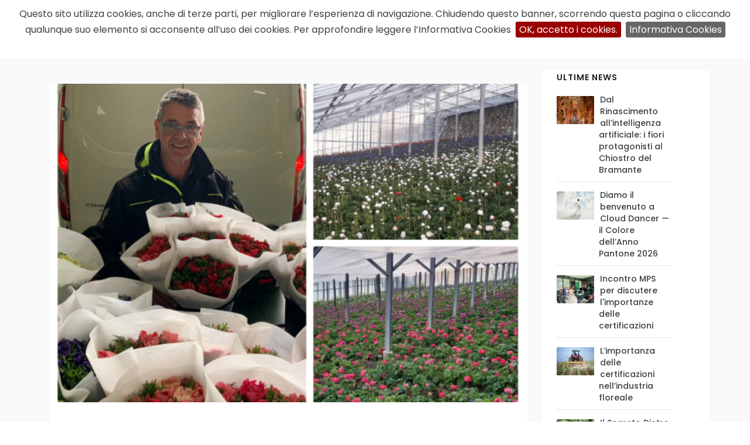

--- FILE ---
content_type: text/html; charset=utf-8
request_url: http://ciesseflower.com/it/news/?id=1166&t=Alla%20scoperta%20dell%E2%80%99incantevole%20coltivazione%20di%20anemoni%20di%20Fabrizio%20Coletta
body_size: 5941
content:
<!DOCTYPE HTML>
<!--
*
*
*
*
*
*
* SINTESI, Via Zeffiro Massa 123 - 18038 Sanremo (IM) , Tel. 0184 990628 , P.Iva 00974400087.
*
*
*
*
*
*
-->
<html lang="it">
<head>
    <meta charset="utf-8">
    <meta name="viewport" content="width=device-width, initial-scale=1.0">
    <meta http-equiv="X-UA-Compatible" content="IE=Edge, chrome=1">
    <meta http-equiv="content-type" content="text/html; charset=utf-8" />
    <title></title>
    <meta name="description" content="" />
    <meta name="keywords" content="" />
    <link rel="canonical" href="http://www.ciesseflower.com" />
    <!--  Meta Sintesi -->
    <meta name="robots" content="ALL" />
    <meta name="owner" content="Sintesi - Sanremo" />
    <meta name="revisit-after" content="7 days" />
    <meta name="copyright" content="Sintesi - Sanremo" />
    <meta name="author" content="alessandro.pisano@sintesi.st" />
    <!--  Icon -->
    <link rel="shortcut icon" type="image/x-icon" href="/css/favicon/favicon.ico">
    <link rel="icon" type="image/x-icon" href="/css/favicon/favicon.ico">
    <link rel="apple-touch-icon" sizes="57x57" href="/css/favicon/apple-icon-57x57.png">
    <link rel="apple-touch-icon" sizes="60x60" href="/css/favicon/apple-icon-60x60.png">
    <link rel="apple-touch-icon" sizes="72x72" href="/css/favicon/apple-icon-72x72.png">
    <link rel="apple-touch-icon" sizes="76x76" href="/css/favicon/apple-icon-76x76.png">
    <link rel="apple-touch-icon" sizes="114x114" href="/css/favicon/apple-icon-114x114.png">
    <link rel="apple-touch-icon" sizes="120x120" href="/css/favicon/apple-icon-120x120.png">
    <link rel="apple-touch-icon" sizes="144x144" href="/css/favicon/apple-icon-144x144.png">
    <link rel="apple-touch-icon" sizes="152x152" href="/css/favicon/apple-icon-152x152.png">
    <link rel="apple-touch-icon" sizes="180x180" href="/css/favicon/apple-icon-180x180.png">
    <link rel="icon" type="image/png" sizes="192x192" href="/css/favicon/android-icon-192x192.png">
    <link rel="icon" type="image/png" sizes="32x32" href="/css/favicon/favicon-32x32.png">
    <link rel="icon" type="image/png" sizes="96x96" href="/css/favicon/favicon-96x96.png">
    <link rel="icon" type="image/png" sizes="16x16" href="/css/favicon/favicon-16x16.png">
    <link rel="manifest" href="/css/favicon/manifest.json">
    <meta name="msapplication-TileColor" content="#ffffff">
    <meta name="msapplication-TileImage" content="~/css/favicon/ms-icon-144x144.png">
    <meta name="theme-color" content="#ffffff">
    <!--  Css & Scripts -->
    <link rel="stylesheet" type="text/css" href="/css/plugins.css?ve01">
    <link rel="stylesheet" type="text/css" href="/css/style.css?ve04">
    <link rel="stylesheet" type="text/css" href="/css/ciesse.css?ve06">
</head>
<body>
    <div class="body-inner background-grey">
        <header id="header" class="header-always-fixed" data-fullwidth="true" data-transparent="false">
            <div class="header-inner">
                <div class="container">
                    <div id="logo"> <a href="/it/" title="Ciesse Flower Export"> <img src="/images/ciesseflowerexport.png" alt="Ciesse Flower Export" /> </a> </div>
                    <div class="header-extras">
                        <ul>
                            <li>
                                <div class="p-dropdown">
                                    <a href="/it" onclick="window.location.href='/it'"><i class="icon-arrow-down"></i><img src="/flags/it.png" /></a>
                                    <ul class="p-dropdown-content">
                                        <li><a href="/en"><img src="/flags/gb.png" /></a></li>
                                    </ul>
                                </div>
                            </li>
                        </ul>
                    </div>
                    <div id="mainMenu-trigger"> <a class="lines-button x"> <span class="lines"></span> </a> </div>
                    <div id="mainMenu" class="menu-lines">
                        <div class="container">
<nav>
    <ul>
        <li><a href="/it/" title="Home">Home</a></li>
                    <li class="dropdown">
                        <a href="#" title="Chi Siamo">Chi Siamo</a>
                        <ul class="dropdown-menu">
                                    <li><a href="/it/chi-siamo/ciesse-flower/" title="Ciesse Flower">Ciesse Flower</a></li>
                                    <li><a href="/it/chi-siamo/la-nostra-storia/" title="La Nostra Storia">La Nostra Storia</a></li>
                        </ul>
                    </li>
                    <li><a href="/it/prodotti/" title="Prodotti">Prodotti</a></li>
                    <li><a href="/it/packaging/" title="Packaging">Packaging</a></li>
                    <li class="dropdown">
                        <a href="#" title="Logistica">Logistica</a>
                        <ul class="dropdown-menu">
                                    <li><a href="/it/logistica/trasporti/" title="Trasporti">Trasporti</a></li>
                                    <li><a href="/it/logistica/ciesse-transport/" title="Ciesse Transport">Ciesse Transport</a></li>
                        </ul>
                    </li>
                    <li><a href="/it/eventi/" title="Eventi">Eventi</a></li>
                    <li class="current"><a href="/it/news/" title="News">News</a></li>
                    <li><a href="https://ciesseshop.onflorisoft.cloud/" target="_blank" title="WebShop">WebShop</a></li>
                    <li><a href="/it/contatti/" title="Contatti">Contatti</a></li>
    </ul>
</nav>
                        </div>
                    </div>
                </div>
            </div>
        </header>
        <section id="page-content" class="sidebar-right background-grey">
    <div class="container">
        <div class="row">
            <div class="content col-lg-9">
                <br />
                <div id="blog" class="single-post">
                    <div class="post-item">
                        <div class="post-item-wrap">
                            <div class="post-image"><img src="/media/cpflfvoc/anemoni-coletta.png?width=600&amp;height=400&amp;v=1daaa9a2ca86590" alt="Alla scoperta dell’incantevole coltivazione di anemoni di Fabrizio Coletta"></div>
                            <div class="post-item-description">
                                <h2>Alla scoperta dell’incantevole coltivazione di anemoni di Fabrizio Coletta</h2>
                                <div class="post-meta"> <span class="post-meta-date"><i class="fa fa-calendar-o"></i>05/03/2024</span> </div>
                                <p class="MsoNormal">Oggi vi portiamo alla scoperta di un altro coltivatore, fornitore di fiducia di Ciesse sin dagli esordi dell’azienda negli anni '80. Ci troviamo ad Imperia, a circa 30 Km dal nostro magazzino. Qui Fabrizio coltiva splendidi anemoni nelle incantevoli varietà Mistral e Levante.</p>
<p class="MsoNormal">Nel 2002 Fabrizio assume la guida dell'azienda di famiglia dai genitori, portando avanti la tradizione della coltivazione dei garofani. Nel 2010 ha ampliato l'offerta con l'aggiunta dei ranuncoli e nel 2019 ha introdotto questi bellissimi anemoni.</p>
<p class="MsoNormal">Nel mese di luglio Fabrizio avvia la piantagione degli anemoni preparando meticolosamente il terreno per la piantagione di agosto. Tempo permettendo, la raccolta inizia a novembre e prosegue per tutta la primavera. Gli anemoni vengono raccolti con cura durante la notte per preservare la loro delicata bellezza e garantirne il massimo della freschezza.</p>
                            </div>
                            <div class="post-navigation">
                                    <a href="/it/news/?id=1415&t=Ruscus e Baby Blu dal pittoresco villaggio di Ranzo" class="post-prev" title="Ruscus e Baby Blu dal pittoresco villaggio di Ranzo">
                                        <div class="post-prev-title"><span>News Precedente</span>Ruscus e Baby Blu dal pittoresco villaggio di Ranzo</div>
                                    </a>
                                <a href="#" class="post-all"> <i class="icon-grid"> </i> </a>
                                    <a href="/it/news/?id=1165&t=L'Armonia tra tradizione e passione racchiusa in un fiore" class="post-next" title="L'Armonia tra tradizione e passione racchiusa in un fiore">
                                        <div class="post-next-title"><span>Prossima News</span>L'Armonia tra tradizione e passione racchiusa in un fiore</div>
                                    </a>
                            </div>
                        </div>
                    </div>
                </div>
            </div>
            <div class="sidebar sticky-sidebar col-lg-3  background-white">
                <div class="widget ">
                    <h4 class="widget-title">Ultime News</h4>
                    <div class="post-thumbnail-list">
                            <div class="post-thumbnail-entry">
                                <img src="/media/budbvdwz/dried-flowers.png?width=600&amp;height=400&amp;v=1dc89f4d818c600" alt="Dal Rinascimento all’intelligenza artificiale: i fiori protagonisti al Chiostro del Bramante">
                                <div class="post-thumbnail-content"> <a href="/it/news/?id=2701&t=Dal Rinascimento all’intelligenza artificiale: i fiori protagonisti al Chiostro del Bramante" title="Dal Rinascimento all’intelligenza artificiale: i fiori protagonisti al Chiostro del Bramante">Dal Rinascimento all’intelligenza artificiale: i fiori protagonisti al Chiostro del Bramante</a> </div>
                            </div>
                            <div class="post-thumbnail-entry">
                                <img src="/media/mqwifxgg/pantone-color-of-the-year-cloud-dancer2.jpg?width=600&amp;height=400&amp;v=1dc65dc02cc5bb0" alt="Diamo il benvenuto a Cloud Dancer — il Colore dell’Anno Pantone 2026">
                                <div class="post-thumbnail-content"> <a href="/it/news/?id=2632&t=Diamo il benvenuto a Cloud Dancer — il Colore dell’Anno Pantone 2026" title="Diamo il benvenuto a Cloud Dancer — il Colore dell’Anno Pantone 2026">Diamo il benvenuto a Cloud Dancer — il Colore dell’Anno Pantone 2026</a> </div>
                            </div>
                            <div class="post-thumbnail-entry">
                                <img src="/media/sd3lsa50/incontro-mps.jpeg?width=600&amp;height=400&amp;v=1dc64716e28ec50" alt="Incontro MPS per discutere l'importanze delle certificazioni">
                                <div class="post-thumbnail-content"> <a href="/it/news/?id=2629&t=Incontro MPS per discutere l'importanze delle certificazioni" title="Incontro MPS per discutere l'importanze delle certificazioni">Incontro MPS per discutere l'importanze delle certificazioni</a> </div>
                            </div>
                            <div class="post-thumbnail-entry">
                                <img src="/media/ksrhvkqg/progetto-senza-titolo-88.png?width=600&amp;height=400&amp;v=1dc593bd7095d90" alt="L’importanza delle certificazioni nell’industria floreale ">
                                <div class="post-thumbnail-content"> <a href="/it/news/?id=2627&t=L’importanza delle certificazioni nell’industria floreale " title="L’importanza delle certificazioni nell’industria floreale ">L’importanza delle certificazioni nell’industria floreale </a> </div>
                            </div>
                            <div class="post-thumbnail-entry">
                                <img src="/media/2pcltfb3/img_1439.jpg?width=600&amp;height=400&amp;v=1dc4e3fbdc1c090" alt="Il Segreto Dietro la Qualità dei Nostri Fiori: Terreni Fertili e Clima Mediterraneo Perfetto">
                                <div class="post-thumbnail-content"> <a href="/it/news/?id=2626&t=Il Segreto Dietro la Qualità dei Nostri Fiori: Terreni Fertili e Clima Mediterraneo Perfetto" title="Il Segreto Dietro la Qualità dei Nostri Fiori: Terreni Fertili e Clima Mediterraneo Perfetto">Il Segreto Dietro la Qualità dei Nostri Fiori: Terreni Fertili e Clima Mediterraneo Perfetto</a> </div>
                            </div>
                            <div class="post-thumbnail-entry">
                                <img src="/media/zqinspxo/training.png?width=600&amp;height=400&amp;v=1dbc5b013174650" alt="Come trasformare i momenti di calma in opportunità">
                                <div class="post-thumbnail-content"> <a href="/it/news/?id=2619&t=Come trasformare i momenti di calma in opportunità" title="Come trasformare i momenti di calma in opportunità">Come trasformare i momenti di calma in opportunità</a> </div>
                            </div>
                            <div class="post-thumbnail-entry">
                                <img src="/media/1midqvzp/ef6.jpg?cc=0,0.17831139798268625,0.0000000000000002445864466244,0.3249474474549302&amp;width=600&amp;height=400&amp;v=1dbc012a858d560" alt="Un viaggio tra creatività, colori e ispirazione: la nostra visita a Euroflora 2025">
                                <div class="post-thumbnail-content"> <a href="/it/news/?id=2613&t=Un viaggio tra creatività, colori e ispirazione: la nostra visita a Euroflora 2025" title="Un viaggio tra creatività, colori e ispirazione: la nostra visita a Euroflora 2025">Un viaggio tra creatività, colori e ispirazione: la nostra visita a Euroflora 2025</a> </div>
                            </div>
                            <div class="post-thumbnail-entry">
                                <img src="/media/soblunmz/img_8626.jpg?cc=0.0000000000000001269003351155,0.2870448762579467,0,0.2129551237420533&amp;width=600&amp;height=400&amp;v=1dba53e9365a870" alt="Un viaggio incantato nei campi di papaveri dei nostri coltivatori">
                                <div class="post-thumbnail-content"> <a href="/it/news/?id=2605&t=Un viaggio incantato nei campi di papaveri dei nostri coltivatori" title="Un viaggio incantato nei campi di papaveri dei nostri coltivatori">Un viaggio incantato nei campi di papaveri dei nostri coltivatori</a> </div>
                            </div>
                            <div class="post-thumbnail-entry">
                                <img src="/media/d4gej1gy/earth-day-2.png?width=600&amp;height=400&amp;v=1dbb36ed6c99070" alt="Giornata Mondiale della Terra - verso un futuro sostenibile">
                                <div class="post-thumbnail-content"> <a href="/it/news/?id=1416&t=Giornata Mondiale della Terra - verso un futuro sostenibile" title="Giornata Mondiale della Terra - verso un futuro sostenibile">Giornata Mondiale della Terra - verso un futuro sostenibile</a> </div>
                            </div>
                            <div class="post-thumbnail-entry">
                                <img src="/media/uswmoauw/new-truck.jpg?width=600&amp;height=400&amp;v=1db942de18a2d90" alt="Ciesse Flower Export espande la sua flotta con l'aggiunta di un nuovo camion">
                                <div class="post-thumbnail-content"> <a href="/it/news/?id=2604&t=Ciesse Flower Export espande la sua flotta con l'aggiunta di un nuovo camion" title="Ciesse Flower Export espande la sua flotta con l'aggiunta di un nuovo camion">Ciesse Flower Export espande la sua flotta con l'aggiunta di un nuovo camion</a> </div>
                            </div>
                    </div>
                </div>
            </div>
        </div>
    </div>
</section>

        <footer id="footer">
            <div class="footer-content">
                <div class="container">
                    <div class="row gap-y">
                        <div class="col-md-12 col-xl-4">
                            <p><a href="/it/" title="Ciesse Flower Export"> <img src="/images/ciesseflowerexport40anni.png" alt="Ciesse Flower Export" /> </a></p>
                            <p>P.IVA e Cod. Fiscale 00939000089 </p>
                            <br />
                        </div>
                        <div class="col-12 col-md-6 col-xl-4">
                            <div class="widget">
                                <h4>Contatti</h4>
                                <ul class="list">
                                    <li><span class="text-blue"> Chiama :</span> <a target="_blank" href="tel:&#x2B;3901844991">&#x2B;39 0184 4991</a></li>
                                    <li><span class="text-blue"> Scrivi :</span> <a target="_blank" href="mailto:italy@ciesseflower.com">italy@ciesseflower.com</a></li>
                                    <li>
                                        <span class="text-blue"> Visita :</span> <a target="_blank" href="https://maps.google.it/maps?q=Ciesse Flower Export Srl, Regione Prati e Pescine, 18018 Taggia (IM) , Italia&#xA;">
                                            Reg. Prati e Pescine, 111<br />18018 Arma di Taggia (IM) 
                                        </a>
                                    </li>
                                </ul>
                            </div>
                        </div>
                        <div class="col-6 col-md-3 col-xl-2">
                            <div class="widget">
                                <h4>Informazioni</h4>
                                <ul class="list">
                                    <li><a href="/it/_note-legali/" title="Note Legali">Note Legali</a></li>
                                    <li><a href="/it/_privacy/" title="Privacy">Privacy</a></li>
                                    <li><a href="/it/_cookies/" title="Cookies">Cookies</a></li>
                                    <li><a href="/umbraco" target="_blank" title="Area Riservata">Area Riservata</a></li>
                                </ul>
                            </div>
                        </div>
                        <div class="col-6 col-md-3 col-xl-2">
                            <div class="widget">
                                <h4>Follow Us</h4>
                                <div class="social-icons social-icons-colored social-icons-rounded">
                                    <ul>
                                        <li class="social-instagram"><a href="https://www.instagram.com/ciesseflowerexport/" target="_blank"><i class="fab fa-instagram"></i></a></li>
                                        <li class="social-facebook"><a href="https://www.facebook.com/ciesseflower/" target="_blank"><i class="fab fa-facebook-f"></i></a></li>
                                        <li class="social-linkedin"><a href="https://www.linkedin.com/company/ciesse-flower-export-s-r-l-/" target="_blank"><i class="fab fa-linkedin-in"></i></a></li>
                                    </ul>
                                </div>
                            </div>
                        </div>
                    </div>
                </div>
            </div>
            <div class="copyright-content">
                <div class="container">
                    <div class="copyright-text text-center">progetto <a href="https://www.sintesi.st/" target="_blank" rel="noopener">www.sintesi.st</a> </div>
                </div>
            </div>
            <div>
              <div class="container">
                  <div class="text-center">
                      <br />
                      <img class="m-t-50; m-b-25" src="/images/FESR.png" alt="Fesr" />
                      <p class="font-weight-300">L’impresa ha ricevuto risorse del PR FESR Liguria 2021 – 2027 <br/> a valere sull’azione 1.2.3 Bando supporto allo sviluppo di progetti di digitalizzazione nelle MPMI – pos. 2066</p>
                  </div>
              </div>
            </div>
        </footer>
    </div>
    <a id="scrollTop"><i class="icon-chevron-up"></i><i class="icon-chevron-up"></i></a>
    <!-- Scripts-->
    <script src="/scripts/jquery.js"></script>
    <script src="/scripts/plugins.js"></script>
    <script src="/scripts/functions.js"></script>
    <!-- Cookies - Privacy -->
    <link rel="stylesheet" type="text/css" href="/scripts/cookie/jquery.cookiebar.css" />
    <script type="text/javascript" src="/scripts/cookie/jquery.cookiebar.js"></script>
    <script type="text/javascript">
        $(document).ready(function () {
            $.cookieBar({
                message: 'Questo sito utilizza cookies, anche di terze parti, per migliorare l&#x2019;\esperienza di navigazione. Chiudendo questo banner, scorrendo questa pagina o cliccando qualunque suo elemento si acconsente all&#x2019;uso dei cookies. Per approfondire leggere l&#x2019;\Informativa Cookies',
                acceptText: 'OK, accetto i cookies.',
                policyButton: true,
                policyText: 'Informativa Cookies',
                policyURL: '/it/_cookies/',
                fixed: true,
                zindex: '99999'
            });
        });
    </script>
    <!-- Google tag (gtag.js) --> <script async src="https://www.googletagmanager.com/gtag/js?id=G-K0LJQLEHBF"></script> <script> window.dataLayer = window.dataLayer || []; function gtag(){dataLayer.push(arguments);} gtag('js', new Date()); gtag('config', 'G-K0LJQLEHBF'); </script>
</body>
</html>

--- FILE ---
content_type: text/css
request_url: http://ciesseflower.com/css/ciesse.css?ve06
body_size: 2275
content:
/* Logo */
#logo a > img {
    display: block !important;
    height: 55px !important;
    margin-top: 10px;
}

a:not(.btn):not(.badge):hover, a:not(.btn):not(.badge):focus, a:not(.btn):not(.badge):active {
    text-decoration: none;
    outline: none;
    color: #0047ab;
}

@media screen and (max-width: 340px) {
    #logo a > img {
        height: 45px !important;
        margin-top: 15px;
    }
}

.no-pointer {
    cursor: auto;
}

abbr a {
    color: #3c4043;
}

.ombra {
    text-shadow: 2px 2px 2px rgba(0,0,0,0.59);
}

.welcome {
    font-size: 14px;
}


/* Menu */
#mainMenu nav > ul > li > a {
    color: #0047ab;
}

    #mainMenu nav > ul > li > a:hover {
        color: #000;
    }

#mainMenu.menu-lines nav > ul > li.current > a, #mainMenu.menu-lines nav > ul > li:focus > a {
    color: #0047ab;
}

#mainMenu.menu-lines nav > ul > li:hover > a {
    color: #000;
}

    #mainMenu.menu-lines nav > ul > li.current > a::after, #mainMenu.menu-lines nav > ul > li:hover > a::after, #mainMenu.menu-lines nav > ul > li:focus > a::after {
        width: 100%;
        left: 0%;
        background-color: #d42027;
    }


#footer {
    background-color: #fff;
}

@media screen and (max-width: 1199px) {
    #footer {
        text-align: center;
    }

        #footer .social-icons {
            width: 30px;
            margin-left: auto;
            margin-right: auto;
        }
}

.testo p {
    font-size: 1rem;
    line-height: 1.65714286em;
    font-family: "Poppins", sans-serif;
    color: #484848
}

.heading-text span.lead p {
    font-size: 1.25rem;
    font-weight: 400;
}


/* Home */
.scopri {
    z-index: 99;
}

@media screen and (max-width: 767px) {
    .inspiro-slider .slide .container, .inspiro-slider .slide .container-wide {
        padding-top: 60px;
    }
}

@media screen and (max-width: 450px) {
    .inspiro-slider .slide .slide-captions > p {
        line-height: 18px;
        margin-bottom: 5px;
    }

    .inspiro-slider .slide .slide-captions h2 {
        line-height: 30px;
    }
}


@media screen and (max-width: 370px) {
    .inspiro-slider .slide .slide-captions > p {
        font-size: 14px;
        line-height: 16px;
        margin-bottom: 2px;
    }
}

@media screen and (max-width: 319px) {
    .inspiro-slider .slide .slide-captions > p {
        font-size: 13px;
        line-height: 14px;
        margin-bottom: 2px;
    }
}


.pforza_sezione {
    position: relative;
    z-index: 10;
    margin-top: -100px;
    background-color: transparent;
    padding-bottom: 60px;
    padding-top:30px;
}

.pforza_messaggio {
    background-color: #fff;
}


@media screen and (max-width: 990px) {
    .pforza_sezione img {
        margin-left: auto;
        margin-right: auto;
        display: block;
    }
}


.video_sezione {
    padding-top: 40px;
    padding-bottom: 0px;
}

    .video_sezione iframe {
        width: 100%;
        height: 420px;
    }


@media screen and (max-width: 767px) {
    .video_sezione iframe {
        height: 310px;
    }
}

.sezione_news {
    padding-top: 20px;
    padding-bottom: 60px;
}


#home-news .post-item.border > .post-item-wrap > .post-item-description {
    min-height: 430px;
}

@media screen and (max-width: 1199px) {
    #home-news .post-item.border > .post-item-wrap > .post-item-description {
        min-height: 530px;
    }
}

@media screen and (max-width: 990px) {
    #home-news .post-item.border > .post-item-wrap > .post-item-description {
        min-height: 430px;
    }

    .sezione_news {
        padding-bottom: 40px;
    }
}

@media screen and (max-width: 767px) {
    #home-news .post-item.border > .post-item-wrap > .post-item-description {
        min-height: 30px;
    }
}

.background-grigietto {
    background-color: #f7f5f5;
}

@media screen and (max-width: 1199px) {
    .meteo_sezione {
        padding-top: 60px;
    }
}

@media screen and (max-width: 990px) {
    .meteo_sezione img {
        margin-left: auto;
        margin-right: auto;
        display: block;
        max-width: 100%;
    }
}

@media screen and (max-width: 600px) {
    .meteo_sezione {
        padding-top: 40px;
        padding-bottom: 40px;
    }
}


/* TimeLine */

.storia_sezione iframe {
    height: 420px;
}


@media screen and (max-width: 767px) {
    .storia_sezione iframe {
        height: 310px;
    }
}

.storia {
    position: relative;
    margin: 0 auto;
}

    .storia::after {
        content: '';
        position: absolute;
        width: 6px;
        background-color: white;
        top: 0;
        bottom: 0;
        left: 50%;
        margin-left: -3px;
    }

.fumetto {
    padding: 10px 40px;
    position: relative;
    background-color: inherit;
    width: 50%;
}

    .fumetto::after {
        content: '';
        position: absolute;
        width: 25px;
        height: 25px;
        right: -13px;
        background-color: white;
        border: 4px solid #0047ab;
        top: 15px;
        border-radius: 50%;
        z-index: 1;
    }

.sx {
    left: 0;
}

.dx {
    left: 50%;
}

.sx::before {
    content: " ";
    height: 0;
    position: absolute;
    top: 22px;
    width: 0;
    z-index: 1;
    right: 30px;
    border: medium solid white;
    border-width: 10px 0 10px 10px;
    border-color: transparent transparent transparent white;
}

.dx::before {
    content: " ";
    height: 0;
    position: absolute;
    top: 22px;
    width: 0;
    z-index: 1;
    left: 30px;
    border: medium solid white;
    border-width: 10px 10px 10px 0;
    border-color: transparent white transparent transparent;
}

.dx::after {
    left: -13px;
}

.anno {
    padding: 20px 30px;
    background-color: white;
    position: relative;
    border-radius: 6px;
}

@media screen and (max-width: 600px) {
    .storia::after {
        left: 31px;
    }

    .fumetto {
        width: 100%;
        padding-left: 70px;
        padding-right: 25px;
    }

        .fumetto::before {
            left: 60px;
            border: medium solid white;
            border-width: 10px 10px 10px 0;
            border-color: transparent white transparent transparent;
        }

    .sx::after, .dx::after {
        left: 15px;
    }

    .dx {
        left: 0%;
    }
}

/* Staff */
.team-members .team-member .team-desc > span {
    font-size: 13px;
    color: #bbb;
    line-height: 18px;
}

/* Contatti */
.form-group label:not(.error) {
    font-size: 13px;
    letter-spacing: 0.04em;
    font-weight: 400;
    margin-bottom: 4px;
    color: #777;
}

#mappa {
    width: 100%;
    height: 72vh;
    filter: brightness(100%) grayscale(10%)contrast(100%) saturate(50%) blur(0) sepia(0%) hue-rotate(0deg);
}

/* Prodotti */
.post-thumbnail-entry {
    width: 80%;
}

/* Disponibilit */
.table-dispo {
    width: auto;
    text-align: center;
    font-size: 12px;
}

    .table-dispo td {
        color: #e6e8eb;
        padding-left: 4px;
        padding-right: 4px;
        width: 20px;
        font-weight: 600;
    }

        .table-dispo td.verde {
            background: #81c868;
        }

        .table-dispo td.giallo {
            background: #ffb20e;
        }

        .table-dispo td.rosso {
            background: #B52032;
        }
